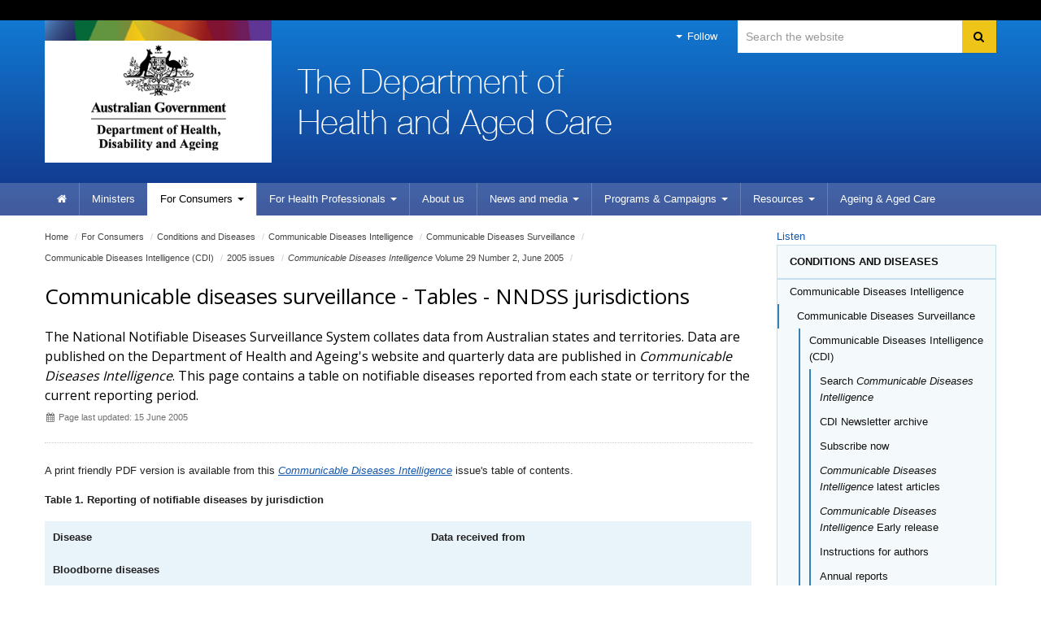

--- FILE ---
content_type: text/html; charset=ISO-8859-1
request_url: https://www1.health.gov.au/internet/main/publishing.nsf/content/cda-cdi2902m.htm
body_size: 37670
content:
<!--[if HTML5]><![endif]-->
<!DOCTYPE html>
<!--[if lt IE 7 ]><html lang="en-au" class="ie-6"><![endif]-->
<!--[if IE 7 ]><html lang="en-au" class="ie-7"><![endif]-->
<!--[if IE 8 ]><html lang="en-au" class="ie-8"><![endif]-->
<!--[if (gte IE 9)|!(IE)]>
<!-->
<html lang="en-au"><!--<![endif]-->
<head>
<!--defSID=CA03ELWCMP-->
<META NAME="ROBOTS" CONTENT="INDEX, FOLLOW">
<meta charset="utf-8">
<META NAME="generator" CONTENT="powered by IBM Lotus Workplace Web Content Management(r) 2.0">
<!--[if !HTML5]><meta http-equiv="X-UA-Compatible" content="IE=edge"><![endif]-->
<meta name="viewport" content="width=device-width,initial-scale=1.0"> 
<META NAME="DC.Creator" CONTENT="Australian Government Department of Health and Ageing">
<META NAME="DC.Publisher" CONTENT="Australian Government Department of Health and Ageing">
<META NAME="DC.Rights" CONTENT="Copyright Commonwealth of Australia 2014">
<META NAME="DC.Title" CONTENT="Communicable diseases surveillance - Tables - NNDSS jurisdictions">
<META NAME="DC.Subject" SCHEME="Health Thesaurus" CONTENT="communicable diseases; data collection; disease surveillance; periodical">
<META NAME="DC.Description" CONTENT="The National Notifiable Diseases Surveillance System collates data from Australian states and territories. Data are published on the Department of Health and Ageing's website and quarterly data are published in <em>Communicable Diseases Intelligence</em>. This page contains a table on notifiable diseases reported from each state or territory for the current reporting period.">
<META NAME="DC.Language" SCHEME="RFC3066" CONTENT="en">
<META NAME="DC.Date.Created" SCHEME="ISO8601" CONTENT="2005-06-15">
<META NAME="DC.Date.Issued" SCHEME="ISO8601" CONTENT="2005-05-11">
<META NAME="DC.Date.Modified" SCHEME="ISO8601" CONTENT="2005-06-15">
<META NAME="DC.Type" SCHEME="HI type" CONTENT="document">
<META NAME="DC.Type" SCHEME="HI category" CONTENT="resource">
<META NAME="DC.Format" SCHEME="IMT" CONTENT="text/html">
<META NAME="DC.Identifier" SCHEME="URI" CONTENT="http://www1.health.gov.au/internet/main/publishing.nsf/Content/cda-cdi2902m.htm">
<META NAME="AGLS.Audience" SCHEME="HI age" CONTENT="adult">
<META NAME="Keywords" CONTENT="communicable diseases; data collection; disease surveillance; periodical">
<META NAME="Description" CONTENT="The National Notifiable Diseases Surveillance System collates data from Australian states and territories. Data are published on the Department of Health and Ageing's website and quarterly data are published in <em>Communicable Diseases Intelligence</em>. This page contains a table on notifiable diseases reported from each state or territory for the current reporting period.">
<META NAME="HI.Complexity" CONTENT="difficult">
<META NAME="HI.Status" CONTENT="registered">

<link rel="canonical" href="https://www1.health.gov.au/internet/main/publishing.nsf/Content/cda-cdi2902m.htm" />

<!-- CSS -->
<!-- Core CSS -->
  <link href="/internet/r/publishing.nsf/AttachmentsByTitle/bootstrap.css/$FILE/bootstrap.no-icons.css?OpenElement&v=1.0" rel="stylesheet">
  <link href="//fonts.googleapis.com/css?family=Open+Sans" rel="stylesheet">
  <link href="/internet/r/publishing.nsf/AttachmentsByTitle/font-awesome.css/$FILE/font-awesome.css" rel="stylesheet">
  <link href="/internet/r/publishing.nsf/AttachmentsByTitle/dha.css/$FILE/dha.css?OpenElement&v=1.3" rel="stylesheet">

<!-- IE fixes -->
<!--[if lt IE 9]>
  <link href="/internet/r/publishing.nsf/AttachmentsByTitle/ie.css/$FILE/ie.css?OpenElement&v=1.0" rel="stylesheet">
<![endif]-->

<!-- Responsive -->
  <link href="/internet/r/publishing.nsf/AttachmentsByTitle/bootstrap-responsive.css/$FILE/bootstrap-responsive-v.2.3.2.css?OpenElement&v=1.0" rel="stylesheet">

<!-- Custom local CSS -->
<link href="/internet/main/publishing.nsf/AttachmentsByTitle/site.css/$FILE/site.css?OpenElement&v=1.5" rel="stylesheet">
<link href="/internet/main/publishing.nsf/AttachmentsByTitle/transition.css/$FILE/transition.css?OpenElement&v=1.0" rel="stylesheet">
<link href="/internet/main/publishing.nsf/AttachmentsByTitle/print.css/$FILE/print.css" rel="stylesheet" media="print" type="text/css">

<!-- Favicons -->
<link rel="apple-touch-icon-precomposed" sizes="152x152" href="/internet/r/publishing.nsf/AttachmentsByTitle/favicon.ico/$FILE/favicon-152.png">
<link rel="apple-touch-icon-precomposed" sizes="144x144" href="/internet/r/publishing.nsf/AttachmentsByTitle/favicon.ico/$FILE/favicon-144.png">
<link rel="apple-touch-icon-precomposed" sizes="114x114" href="/internet/r/publishing.nsf/AttachmentsByTitle/favicon.ico/$FILE/favicon-114.png">
<link rel="apple-touch-icon-precomposed" sizes="72x72" href="/internet/r/publishing.nsf/AttachmentsByTitle/favicon.ico/$FILE/favicon-72.png">
<link rel="apple-touch-icon-precomposed" href="/internet/r/publishing.nsf/AttachmentsByTitle/favicon.ico/$FILE/favicon-57.png">
<link rel="shortcut icon" href="/internet/r/publishing.nsf/AttachmentsByTitle/favicon.ico/$FILE/favicon.ico" type="image/x-icon">
<link rel="icon" href="/internet/r/publishing.nsf/AttachmentsByTitle/favicon.ico/$FILE/favicon.ico" type="image/x-icon">


<!-- DHA responsive CSS -->
<link href="/internet/r/publishing.nsf/AttachmentsByTitle/dha-responsive.css/$FILE/dha-responsive.css?OpenElement&v=1.2" rel="stylesheet">
<!--[if lt IE 9]>
<link href="/internet/r/publishing.nsf/AttachmentsByTitle/dha-responsive.css/$FILE/dha-responsive-ltie9.css?OpenElement&v=1.0" rel="stylesheet">
<script src="//cdnjs.cloudflare.com/ajax/libs/html5shiv/3.7.3/html5shiv.js"></script>
<![endif]-->
<link href="/internet/main/publishing.nsf/AttachmentsByTitle/site-responsive.css/$FILE/site-responsive.css?OpenElement&v=1.0" rel="stylesheet">
<script src="//cdn1.readspeaker.com/script/5802/webReader/webReader.js?pids=wr" type="text/javascript"></script>

<script>
  (function(i,s,o,g,r,a,m){i['GoogleAnalyticsObject']=r;i[r]=i[r]||function(){
  (i[r].q=i[r].q||[]).push(arguments)},i[r].l=1*new Date();a=s.createElement(o),
  m=s.getElementsByTagName(o)[0];a.async=1;a.src=g;m.parentNode.insertBefore(a,m)
  })(window,document,'script','//www.google-analytics.com/analytics.js','ga');

  ga('create', 'UA-21227594-1', 'auto');
  ga('send', 'pageview');

</script>

<!-- Google tag (gtag.js) --> 
<script async src=https://www.googletagmanager.com/gtag/js?id=G-3G1Y8WB7Z7></script> 
<script> window.dataLayer = window.dataLayer || []; function gtag(){dataLayer.push(arguments);} gtag('js', new Date()); gtag('config', 'G-3G1Y8WB7Z7'); </script>
<!-- End Google tag (gtag.js) --> 

<!-- </head>
<body text="#000000" bgcolor="#FFFFFF">
-->

<TITLE>
Department of Health and Aged Care | Communicable diseases surveillance - Tables - NNDSS jurisdictions
</TITLE>
</HEAD>

<BODY>

<!--noindex-->
<div class="global-header">
<div class="container">
<div class="row">
<div class="span12">
</div>
</div>
</div>
</div>
<!--endnoindex-->

<div class="header clearfix" role="banner"><div class="container">
        <a href="#content" id="skip-to-content" class="visuallyhidden focusable js-skip" accesskey="2">Skip to content</a>
        <a href="#navigation" id="skip-to-navigation" class="visuallyhidden focusable js-skip" accesskey="3">Skip to site navigation</a>
        <a href="#local-navigation" id="skip-to-local-navigation" class="visuallyhidden focusable js-skip" accesskey="4">Skip to local navigation</a><!-- Global nav -->
<div class="navbar navbar-inverse global-navigation"><ul class="nav" role="navigation">
     <li class="dropdown visible-desktop">
       <a href="#" class="dropdown-toggle" data-toggle="dropdown"><i class="caret"></i> Follow</a>
       <ul class="dropdown-menu follow">
          <li><a href="https://www.facebook.com/healthgovau"><i class="icon-facebook-sign"></i>Facebook</a></li>
          <!--<li><a href="https://www.linkedin.com/company/15066"><i class="icon-linkedin-sign"></i>LinkedIn</a></li>-->
          <li><a href="https://twitter.com/healthgovau"><i class="icon-twitter"></i>Twitter</a></li>
          <li><a href="https://www.youtube.com/user/healthgovau"><i class="icon-youtube"></i>YouTube</a></li>
          <li><a href="https://www.pinterest.com/healthgovau/"><i class="icon-pinterest-sign"></i>Pinterest</a></li>
          <li><a href="https://www.health.gov.au/using-our-websites/rss-feed?utm_source=health.gov.au&utm_medium=site-nav&utm_campaign=digital_transformation&utm_content=header"><i class="icon-rss"></i>RSS</a></li>
       </ul>
    </li>
</ul><form id="search" name="sform" action="https://search.health.gov.au/s/search.html" method="get" class="navbar-search visible-desktop input-append">
    <label id="searchlabel" for="searchinput" class="visuallyhidden">Search</label>
    <input id="searchinput" name="query" type="text" class="search span3" placeholder="Search the website" accesskey="5" aria-labelledby="searchlabel" autocomplete="off">
    <input name="collection" value="doh~sp-health" type="hidden">
    <input type="hidden" name="profile" value="health">
    <button type="submit" class="btn" name="Submit"> <i class="icon-search"></i> <span class="visuallyhidden">Search</span> </button> 
</form></div><div class="crest">
      <a href="https://www.health.gov.au" title="Australian Government Department of Health and Aged Care" accesskey="1">Australian Government Department of Health and Aged Care</a>
      <img src="/internet/r/publishing.nsf/AttachmentsByTitle/crest/$FILE/crest-horizontal-small-dark.png" alt="" class="printable-crest"/>
</div><div class="flag">
       <p>The Department of Health and Aged Care</p>
</div></div>
<div class="navbar-wrapper">
  <div class="container">
	<div class="navbar navbar-inverse main-navigation" id="navigation">
	  <div class="navbar-inner"><form id="search-phone" name="sform" class="navbar-search hidden-desktop" method="get" action="https://search.health.gov.au/s/search.html">
                                <label id="searchlabel-phone" for="searchinput-phone" class="visuallyhidden">Search</label>
                                <input id="searchinput-phone" name="query" type="text" accesskey="5" placeholder="Search the website" class="search span11" aria-labelledby="searchlabel-phone">
                                <input name="collection" value="doh~sp-health" type="hidden">
                                <input type="hidden" name="profile" value="health">
                                <button type="submit" class="btn" name="Submit"> <i class="icon-search"></i> <span class="visuallyhidden">Search</span> </button> 
                     </form>		
		  <a class="btn btn-navbar collapsed" data-toggle="collapse" data-target=".main-navigation-collapse">
			<span class="icon-bar"></span>
			<span class="icon-bar"></span>
			<span class="icon-bar"></span>
		  </a>
		  <div class="nav-collapse main-navigation-collapse collapse"><ul class="nav" role="navigation" aria-labelledby="mainlabel"><li class="home"><a href="/internet/main/publishing.nsf/Content/Home"><i class="icon-home"></i> <span class="visuallyhidden">Home</span></a></li><li><a href="https://www.health.gov.au/ministers?utm_source=health.gov.au&utm_medium=site-nav&utm_campaign=digital_transformation&utm_content=ministers">Ministers</a></li><li class="dropdown current"><a href="/internet/main/publishing.nsf/Content/For+Consumers-1" class="dropdown-toggle" data-toggle="dropdown"><span>For</span> Consumers <i class="caret"></i></a><ul class="dropdown-menu"><li><a href="/internet/main/publishing.nsf/Content/Conditions+and+Diseases-1">Conditions and Diseases</a></li><li><a href="https://www.health.gov.au/topics">All other topics (new site)</a></li></ul></li><li class="dropdown"><a href="/internet/main/publishing.nsf/Content/For+Health+Professionals-1" class="dropdown-toggle" data-toggle="dropdown"><span>For Health </span>Professionals <i class="caret"></i></a><ul class="dropdown-menu"><li><a href="/internet/main/publishing.nsf/Content/Conditions+and+Diseases-2">Conditions and Diseases</a></li><li><a href="https://www.health.gov.au/topics/health-workforce">Health Workforce</a></li><li><a href="/internet/main/publishing.nsf/Content/pharmaceutical-benefits-scheme-approved-supplier-administrative-functions">PBS Approved Suppliers</a></li><li><a href="https://www.health.gov.au/topics">All other topics (new site)</a></li></ul></li><li><a href="https://www.health.gov.au/about-us?utm_source=health.gov.au&utm_medium=site-nav&utm_campaign=digital_transformation&utm_content=about%20us">About us</a></li><li class="dropdown"><a href="https://health.gov.au/news?utm_source=health.gov.au&utm_medium=site-nav&utm_campaign=digital_transformation&utm_content=media%20centre" class="dropdown-toggle" data-toggle="dropdown">News and media <i class="caret"></i></a></li><li class="dropdown"><a href="/internet/main/publishing.nsf/Content/Programs+&+Campaigns-1" class="dropdown-toggle" data-toggle="dropdown"><span>Programs </span>& Campaigns <i class="caret"></i></a><ul class="dropdown-menu"><li><a href="/internet/main/publishing.nsf/Content/medical-indemnity.htm">Medical and professional indemnity</a></li><li><a href="https://health.gov.au/our-work">All other program and campaigns (new site)</a></li></ul></li><li class="dropdown"><a href="https://health.gov.au/resources" class="dropdown-toggle" data-toggle="dropdown">Resources <i class="caret"></i></a><ul class="dropdown-menu"></ul></li><li class=""><a href="https://www.health.gov.au/health-topics/aged-care?utm_source=health.gov.au&utm_medium=site-nav&utm_campaign=digital_transformation&utm_content=ageing%20%26%20aged%20care "> <span>Ageing & </span>Aged Care</a></li></ul>
		  </div>
	  </div>
	</div>
  </div>
</div></div><div class="content" role="main" id="content">
  <div class="container">
    <div class="row-fluid"><div class="content-area span9">
<ul class="breadcrumb" aria-labelledby="breadcrumbslabel">
<li class="visuallyhidden" id="breadcrumbslabel">You are here:</li><li><a href="/internet/main/publishing.nsf/Content/Home">Home</a> <span class="divider">/</span></li><li><a href="/internet/main/publishing.nsf/Content/For+Consumers-1"><span>For</span> Consumers</a> <span class="divider">/</span></li><li><a href="/internet/main/publishing.nsf/Content/Conditions+and+Diseases-1">Conditions and Diseases</a> <span class="divider">/</span></li><li><a href="/internet/main/publishing.nsf/Content/cda-cdi-aims.htm">Communicable Diseases Intelligence</a> <span class="divider">/</span></li><li><a href="/internet/main/publishing.nsf/Content/cda-cdi-aims.htm">Communicable Diseases Surveillance</a> <span class="divider">/</span></li><li><a href="/internet/main/publishing.nsf/Content/cda-cdi-aims.htm">Communicable Diseases Intelligence (CDI)</a> <span class="divider">/</span></li><li><a href="/internet/main/publishing.nsf/Content/2005+issues-1">2005 issues</a> <span class="divider">/</span></li><li><a href="/internet/main/publishing.nsf/Content/cdi2902-1"><em>Communicable Diseases Intelligence</em> Volume 29 Number 2, June 2005</a> <span class="divider">/</span></li></ul><!-- RS start -->
<div id="read"><div class="row-fluid title-meta"><div class="span12"><h1>Communicable diseases surveillance - Tables - NNDSS jurisdictions</h1><p class="strapline">The National Notifiable Diseases Surveillance System collates data from Australian states and territories. Data are published on the Department of Health and Ageing's website and quarterly data are published in <em>Communicable Diseases Intelligence</em>. This page contains a table on notifiable diseases reported from each state or territory for the current reporting period.</p><p class="publish-date"><i class="icon-calendar"></i> Page last updated: 15 June 2005</p></div></div><!-- THIS PAGE IS CACHED --><!--$$$PREBODY$$$-->

<p><p>A print friendly PDF version is available from this <a href="2005 issues-1#quart2"><em>Communicable Diseases Intelligence</em></a> issue's table of contents.</p>
<div align="center">

</div>
<p align="left"><strong>Table 1. Reporting of notifiable diseases by jurisdiction</strong></p>
<table width="100%" border="1" cellpadding="3" summary="This table contains the reporting jurisdictions for australia's nationally notifiable diseases">
  <tr>
    <th><div align="left">Disease</div></th>
    <th><div align="left">Data received from</div></th>
  </tr>
  <tr>
    <th colspan="2"><div align="left">Bloodborne diseases</div></th>
  </tr>
  <tr>
    <td>Hepatitis B (incident)</td>
    <td>All jurisdictions</td>
  </tr>
  <tr>
    <td>Hepatitis B (unspecified)</td>
    <td>All jurisdictions</td>
  </tr>
  <tr>
    <td>Hepatitis C (incident)</td>
    <td>All jurisdictions except Qld</td>
  </tr>
  <tr>
    <td>Hepatitis C (unspecified)</td>
    <td>All jurisdictions</td>
  </tr>
  <tr>
    <td>Hepatitis D</td>
    <td>All jurisdictions</td>
  </tr>
  <tr>
    <th colspan="2"><div align="left">Gastrointestinal diseases</div></th>
  </tr>
  <tr>
    <td>Botulism</td>
    <td>All jurisdictions</td>
  </tr>
  <tr>
    <td>Campylobacterosis</td>
    <td>All jurisdictions except NSW</td>
  </tr>
  <tr>
    <td>Cryptosporidiosis</td>
    <td>All jurisdictions</td>
  </tr>
  <tr>
    <td>Haemolytic uraemic syndrome</td>
    <td>All jurisdictions</td>
  </tr>
  <tr>
    <td>Hepatitis A</td>
    <td>All jurisdictions</td>
  </tr>
  <tr>
    <td>Hepatitis E</td>
    <td>All jurisdictions</td>
  </tr>
  <tr>
    <td>Listeriosis</td>
    <td>All jurisdictions</td>
  </tr>
  <tr>
    <td>SLTEC, VTEC</td>
    <td>All jurisdictions</td>
  </tr>
  <tr>
    <td>Salmonellosis (NEC)</td>
    <td>All jurisdictions</td>
  </tr>
  <tr>
    <td>Shigellosis</td>
    <td>All jurisdictions</td>
  </tr>
  <tr>
    <td>Typhoid</td>
    <td>All jurisdictions</td>
  </tr>
  <tr>
    <th colspan="2"><div align="left">Quarantinable diseases</div></th>
  </tr>
  <tr>
    <td>Cholera</td>
    <td>All jurisdictions</td>
  </tr>
  <tr>
    <td>Plague</td>
    <td>All jurisdictions</td>
  </tr>
  <tr>
    <td>Rabies</td>
    <td>All jurisdictions</td>
  </tr>
  <tr>
    <td>SARS</td>
    <td>All jurisdictions</td>
  </tr>
  <tr>
    <td>Smallpox</td>
    <td>All jurisdictions except Qld</td>
  </tr>
  <tr>
    <td>Tularemia</td>
    <td>All jurisdictions except Qld</td>
  </tr>
  <tr>
    <td>Viral haemorrhagic fever (NEC)</td>
    <td>All jurisdictions</td>
  </tr>
  <tr>
    <td>Yellow fever</td>
    <td>All jurisdictions</td>
  </tr>
  <tr>
    <th colspan="2"><div align="left">Sexually transmissible infections</div></th>
  </tr>
  <tr>
    <td>Chlamydial</td>
    <td>All jurisdictions</td>
  </tr>
  <tr>
    <td>Syphilis - congenital </td>
    <td>All jurisdictions</td>
  </tr>
  <tr>
    <td>Donovanosis</td>
    <td>All jurisdictions</td>
  </tr>
  <tr>
    <td>Gonococcal infection</td>
    <td>All jurisdictions</td>
  </tr>
  <tr>
    <td>Syphilis &lt; 2 years duration</td>
    <td>All jurisdictions except ACT</td>
  </tr>
  <tr>
    <td>Syphilis &gt; 2 years duration</td>
    <td>All jurisdictions except ACT</td>
  </tr>
  <tr>
    <th colspan="2"><div align="left">Vaccine preventable diseases</div></th>
  </tr>
  <tr>
    <td> Rubella - congenital</td>
    <td>All jurisdictions</td>
  </tr>
  <tr>
    <td>Diphtheria</td>
    <td>All jurisdictions</td>
  </tr>
  <tr>
    <td><em>Haemophilus influenzae</em> type b</td>
    <td>All jurisdictions</td>
  </tr>
  <tr>
    <td>Influenza (laboratory confirmed)</td>
    <td>All jurisdictions**</td>
  </tr>
  <tr>
    <td>Measles</td>
    <td>All jurisdictions</td>
  </tr>
  <tr>
    <td>Mumps</td>
    <td>All jurisdictions</td>
  </tr>
  <tr>
    <td>Pertussis</td>
    <td>All jurisdictions</td>
  </tr>
  <tr>
    <td>Pneumococcal disease (invasive)</td>
    <td>All jurisdictions</td>
  </tr>
  <tr>
    <td>Poliomyelitis</td>
    <td>All jurisdictions</td>
  </tr>
  <tr>
    <td>Rubella</td>
    <td>All jurisdictions</td>
  </tr>
  <tr>
    <td>Tetanus</td>
    <td>All jurisdictions</td>
  </tr>
  <tr>
    <th colspan="2"><div align="left">Vectorborne diseases</div></th>
  </tr>
  <tr>
    <td>Flavivirus infection NEC<sup>&dagger;</sup></td>
    <td>All jurisdictions</td>
  </tr>
  <tr>
    <td>Barmah forest virus infection</td>
    <td>All jurisdictions</td>
  </tr>
  <tr>
    <td>Dengue</td>
    <td>All jurisdictions</td>
  </tr>
  <tr>
    <td>Japanese encephalitis</td>
    <td>All jurisdictions</td>
  </tr>
  <tr>
    <td>Kunjin virus</td>
    <td>All jurisdictions except ACT<sup>&Dagger;</sup></td>
  </tr>
  <tr>
    <td>Malaria</td>
    <td>All jurisdictions</td>
  </tr>
  <tr>
    <td>Murray Valley encephalitis</td>
    <td>All jurisdictions except ACT<sup>&Dagger;</sup></td>
  </tr>
  <tr>
    <td>Ross River virus infection</td>
    <td>All jurisdictions</td>
  </tr>
  <tr>
    <th colspan="2"><div align="left">Zoonoses</div></th>
  </tr>
  <tr>
    <td>Anthrax</td>
    <td>All jurisdictions</td>
  </tr>
  <tr>
    <td>Australian bat lyssavirus</td>
    <td>All jurisdictions</td>
  </tr>
  <tr>
    <td>Brucellosis</td>
    <td>All jurisdictions</td>
  </tr>
  <tr>
    <td>Leptospirosis</td>
    <td>All jurisdictions</td>
  </tr>
  <tr>
    <td>Lyssavirus (NEC)</td>
    <td>All jurisdictions</td>
  </tr>
  <tr>
    <td>Ornithosis</td>
    <td>All jurisdictions</td>
  </tr>
  <tr>
    <td>Q fever</td>
    <td>All jurisdictions</td>
  </tr>
  <tr>
    <th colspan="2"><div align="left">Other bacterial infections </div></th>
  </tr>
  <tr>
    <td>Legionellosis</td>
    <td>All jurisdictions</td>
  </tr>
  <tr>
    <td>Leprosy</td>
    <td>All jurisdictions</td>
  </tr>
  <tr>
    <td>Meningococcal infection</td>
    <td>All jurisdictions</td>
  </tr>
  <tr>
    <td>Tuberculosis</td>
    <td>All jurisdictions</td>
  </tr>
</table>
<p class="footnote">* Only cases of congenital chlamydial infections are notified in Western Australia.</p>
<p class="footnote">&dagger; Laboratory confirmed influenza is not a notifiable disease in the Australian Capital Territory or South Australia but reports are forwarded to NNDSS.</p>
<p class="footnote">&Dagger; Flavivirus (NEC) replaces Arbovirus (NEC) from 1 January 2004.</p>
<p class="footnote">&sect; In the Australian Capital Territory Murray Valley encephalitis virus and Kunjin virus are combined under Murray Valley encephalitis virus. </p>
<p>&nbsp;</p>
<p>This article was published in <em>Communicable Diseases Intelligence</em> Vol 29 No 2, June 2005.</p><br>
<div class="row-fluid section-content"><div class="span12"><h3 class="border-bottom dark">In this section</h3><ul class="icons-ul"><li><a href="/internet/main/publishing.nsf/Content/cdi2902-1"><i class="icon-li icon-angle-right"></i><em>Communicable Diseases Intelligence</em> Volume 29 Number 2, June 2005</a></li></ul></div></div></div>
<!-- RS End --></div><div class="aside span3"><div id="readspeaker_button1" class="rs_skip rsbtn rs_preserve">
   <a rel="nofollow" class="rsbtn_play" accesskey="L" title="Listen to this page using ReadSpeaker webReader" href="//app-oc.readspeaker.com/cgi-bin/rsent?customerid=5802&amp;lang=en_au&amp;readid=read&amp;url=https%3A%2F%2Fwww1.health.gov.au%2Finternet%2Fmain%2Fpublishing.nsf%2FContent%2Fcda-cdi2902m.htm">
      <span class="rsbtn_left rsimg rspart"><span class="rsbtn_text"><span>Listen</span></span></span>
       <span class="rsbtn_right rsimg rsplay rspart"></span>
   </a>
</div><ul class="nav nav-list sidebar-navigation" id="local-navigation" role="navigation"><li class="nav-header"><a href="/internet/main/publishing.nsf/Content/Conditions+and+Diseases-1">Conditions and Diseases</a></li><li class=" active"><a href="/internet/main/publishing.nsf/Content/cda-cdi-aims.htm">Communicable Diseases Intelligence</a></li><ul class="nav nav-list"><li class="active" ><a href="/internet/main/publishing.nsf/Content/cda-cdi-aims.htm">Communicable Diseases Surveillance</a></li><ul class="nav nav-list"><li class="active" ><a href="/internet/main/publishing.nsf/Content/cda-cdi-aims.htm">Communicable Diseases Intelligence (CDI)</a></li><ul class="nav nav-list"><li><a href="/internet/main/publishing.nsf/Content/cdi-search">Search <em>Communicable Diseases Intelligence</em></a></li><li><a href="/internet/main/publishing.nsf/Content/cdi-newsletter-archive-index">CDI Newsletter archive</a></li><li><a href="https://confirmsubscription.com/h/r/091E88E7E83AC090">Subscribe now</a></li><li><a href="/internet/main/publishing.nsf/Content/cda-pubs-cdi-cdicur.htm"><em>Communicable Diseases Intelligence</em> latest articles</a></li><li><a href="/internet/main/publishing.nsf/Content/cda-cdi-early-release"><em>Communicable Diseases Intelligence</em> Early release</a></li><li><a href="/internet/main/publishing.nsf/Content/cda-pubs-cdi-auth_inst.htm">Instructions for authors</a></li><li><a href="/internet/main/publishing.nsf/Content/annual+reports-1">Annual reports</a></li><li><a href="/internet/main/publishing.nsf/Content/cdisupplements-1-lp">Supplements</a></li><li><a href="/internet/main/publishing.nsf/Content/Subject+and+author+indexes-1">Subject and author indexes</a></li><li><a href="/internet/main/publishing.nsf/Content/cdi-2025-index">2025 Articles</a></li><li><a href="/internet/main/publishing.nsf/Content/cdi-2024-index">2024 Articles</a></li><li><a href="/internet/main/publishing.nsf/Content/cdi-2023-index">2023 Articles</a></li><li><a href="/internet/main/publishing.nsf/Content/cdi-2022-index">2022 Articles</a></li><li><a href="/internet/main/publishing.nsf/Content/cdi-2021-index">2021 Articles</a></li><li><a href="/internet/main/publishing.nsf/Content/cdi-2020-index">2020 Articles</a></li><li><a href="/internet/main/publishing.nsf/Content/cdi-2019-index">2019 Articles</a></li><li><a href="/internet/main/publishing.nsf/Content/cdi-2018-index">2018 Articles</a></li><li><a href="/internet/main/publishing.nsf/Content/2017+issues-1">2017 issues</a></li><li><a href="/internet/main/publishing.nsf/Content/2016+issues-1">2016 issues</a></li><li><a href="/internet/main/publishing.nsf/Content/2015+issues-1">2015 issues</a></li><li><a href="/internet/main/publishing.nsf/Content/2014+issues-1">2014 issues</a></li><li><a href="/internet/main/publishing.nsf/Content/2013+issues-1">2013 issues</a></li><li><a href="/internet/main/publishing.nsf/Content/2012+issues-1">2012 issues</a></li><li><a href="/internet/main/publishing.nsf/Content/2011+issues-1">2011 issues</a></li><li><a href="/internet/main/publishing.nsf/Content/2010+issues-1">2010 issues</a></li><li><a href="/internet/main/publishing.nsf/Content/2009+issues-1">2009 issues</a></li><li><a href="/internet/main/publishing.nsf/Content/2008+issues-1">2008 issues</a></li><li><a href="/internet/main/publishing.nsf/Content/2007+issues-1">2007 issues</a></li><li><a href="/internet/main/publishing.nsf/Content/2006+issues-1">2006 issues</a></li><li class="active" ><a href="/internet/main/publishing.nsf/Content/2005+issues-1">2005 issues</a></li><ul class="nav nav-list"><li><a href="/internet/main/publishing.nsf/Content/cdi2901-1"><em>Communicable Diseases Intelligence</em> Volume 29 Issue No 1, March 2005</a></li><li class="active" ><a href="/internet/main/publishing.nsf/Content/cdi2902-1"><em>Communicable Diseases Intelligence</em> Volume 29 Number 2, June 2005</a></li><li><a href="/internet/main/publishing.nsf/Content/cdi2903-1"><em>Communicable Diseases Intelligence</em>, Volume 29, Issue number 3 - September 2005</a></li><li><a href="/internet/main/publishing.nsf/Content/cdi2904-1"><em>Communicable Diseases Intelligence</em>, Volume 29, Issue number 4 - December 2005</a></li></ul><li><a href="/internet/main/publishing.nsf/Content/2004+issues-1">2004 issues</a></li><li><a href="/internet/main/publishing.nsf/Content/2003+issues-1">2003 issues</a></li><li><a href="/internet/main/publishing.nsf/Content/2002+issues-1">2002 issues</a></li><li><a href="/internet/main/publishing.nsf/Content/2001+issues-1">2001 issues</a></li><li><a href="/internet/main/publishing.nsf/Content/2000+issues-1">2000 issues</a></li><li><a href="/internet/main/publishing.nsf/Content/1999+issues-1">1999 issues</a></li><li><a href="/internet/main/publishing.nsf/Content/1998+issues-1">1998 issues</a></li><li><a href="/internet/main/publishing.nsf/Content/1997+issues-1">1997 issues</a></li><li><a href="/internet/main/publishing.nsf/Content/1996+issues-1">1996 issues</a></li><li><a href="/internet/main/publishing.nsf/Content/Communicable+Diseases+Intelligence+Technical+report+series-2">Communicable Diseases Intelligence Technical report series</a></li></ul></ul></ul></ul><div class="row-fluid">
<div class="span12">
<div class="content-block">
<p><strong>CDI Search</strong> </p><p>
<a href="/internet/main/publishing.nsf/Content/cdi-search">Search Communicable Diseases Intelligence</a>

</div>
</div>
</div>

<div class="row-fluid">
<div class="span12">
<div class="content-block">

<p><strong>Communicable Diseases Intelligence  subscriptions</strong></p><p>
 Sign-up to email updates: <a href="/internet/main/publishing.nsf/Content/cda-subscribe.htm">Subscribe Now</a></p>

</div>
</div>
</div>
	<div class="row-fluid">
		<div class="span12">
			<div class="content-block"> <div class="rghtnavblock"><p><strong>Communicable Diseases Surveillance</strong></p><ul><li><a href="/internet/main/publishing.nsf/Content/cda-new.htm">What&#8217;s new</a></li><li><a href="/internet/main/publishing.nsf/Content/cda-about.htm">About us</a></li><li><a href="/internet/main/publishing.nsf/Content/cda-surveil-surv_sys.htm">Surveillance</a></li><li><a href="cda-pubs-cdi-cdiintro.htm">Publications</a></li><li><a href="/internet/main/publishing.nsf/Content/cda-contact.htm">Contact us</a></li><li><a href="/internet/main/publishing.nsf/Content/cda-cdilinks.htm">Related links</a></li></ul></div></div>
		</div>
	</div>
	<div class="row-fluid">
		<div class="span12">
			<div class="content-block"> <div class="rghtnavblock"><p><strong>This issue - Vol 29 No 2, June 2005</strong></p><ul><li><a href="./cda-cdi2902l.htm">Previous article</a></li><li><a href="./cda-cdi2902n.htm">Next article</a></li></ul></div></div>
		</div>
	</div>
	<div class="row-fluid">
		<div class="span12">
			<div class="content-block"> <div class="rghtnavblock"><p><strong>Communicable Diseases Intelligence</strong> </p><ul><li><a href="./Subject+and+author+indexes-1">Indexes</a></li><li><a href="./cda-pubs-cdi-cdicur.htm">Current issue</a></li><li><a href="2005 issues-1">2005 Issues</a></li><li><a href="./cda-pubs-cdi-subs.htm#subs">Subscriptions</a></li><li><a href="./cda-pubs-cdi-subs.htm#contributions">Contributions</a></li><li><a href="./cda-pubs-cdi-cdisched.htm">Timetable for submissions</a></li><li><a href="./cda-pubs-cdi-subs.htm#disclaimer">Disclaimer</a></li></ul></div></div>
		</div>
	</div></div></div>
</div>
</div>
<div class="footer" role="contentinfo">
      <div class="container">
        <div class="row-fluid"><div class="span4 divided">
	<h1 class="flag">Department of Health and Aged Care</h1>
</div>
<div class="bottom-locked">
	<div class="crest visible-desktop">
		<a href="/internet/main/publishing.nsf/Content/home">Department of Health and Aged Care</a>
	</div>
	<p class="small-print">&copy; Commonwealth of Australia<br>ABN: 83 605 426 759</p>
</div><div class="span2 divided">
  <h2>health.gov.au<span class="hidden-desktop"> sections</span></h2>
  <ul>
    <li><a href="/internet/main/publishing.nsf/Content/Home">Home</a></li>
    <li><a href="https://www.health.gov.au/ministers?utm_source=health.gov.au&utm_medium=site-nav-footer&utm_campaign=digital_transformation&utm_content=ministers">Ministers</a></li>
    <li><a href="/internet/main/publishing.nsf/Content/For+Consumers-1">For Consumers</a></li>
    <li><a href="/internet/main/publishing.nsf/Content/For+Health+Professionals-1">For Health Professionals</a></li>
    <li><a href="https://www.health.gov.au/about-us?utm_source=health.gov.au&utm_medium=site-nav-footer&utm_campaign=digital_transformation&utm_content=about%20us">About Us</a></li>
    <li><a href="https://health.gov.au/news?utm_source=health.gov.au&utm_medium=site-nav-footer&utm_campaign=digital_transformation&utm_content=media%20centre">News and media</a></li>
    <li><a href="https://health.gov.au/our-work">Programs &amp; Campaigns</a></li>
    <li><a href="https://health.gov.au/resources">Resources</a></li>
  </ul>
</div>
<div class="span2 divided">
  <h2>Quick Links</h2>
  <ul>
    <li><a href="https://www.health.gov.au/about-us/work-with-us?utm_source=health.gov.au&utm_medium=site-nav-footer&utm_campaign=digital_transformation&utm_content=jobs">Jobs</a></li>
    <li><a href="https://consultations.health.gov.au">Consultations</a></li>
    <li><a href="https://www.health.gov.au/about-us/what-we-do/grants-and-tenders?utm_source=health.gov.au&utm_medium=site-nav-footer&utm_campaign=digital_transformation&utm_content=tenders%20and%20grants">Grants and tenders</a></li>
    <li><a href="https://www.health.gov.au/about-us/corporate-reporting/budgets?utm_source=health.gov.au&utm_medium=site-nav-footer&utm_campaign=digital_transformation&utm_content=budget">Budget</a></li>
    <li><a href="https://www.health.gov.au/about-us/corporate-reporting/annual-reports?utm_source=health.gov.au&utm_medium=site-nav-footer&utm_campaign=digital_transformation&utm_content=annual%20reports">Annual Reports</a></li>
    <li><a href="https://www.health.gov.au/about-us/corporate-reporting/report-suspected-fraud?utm_source=health.gov.au&utm_medium=site-nav-footer&utm_campaign=digital_transformation&utm_content=reporting%20suspected%20fraud">Reporting Suspected Fraud</a></li>
  </ul>
</div>
<!--<div class="span2 divided">
  <h2>Tools</h2>
  <ul>
    <li><a href="/internet/main/publishing.nsf/Content/A-Z">A-Z Index</a></li>
    <li><a href="/internet/main/publishing.nsf/Content/health-forms.htm">A-Z Forms</a></li>
    <li><a href="/internet/main/publishing.nsf/Content/sitemap">Site Map</a></li>
    <li><a href="/internet/main/publishing.nsf/Content/Glossary">Acronyms &amp; Glossary</a></li>
    <li><a href="https://www.health.gov.au/media-centre?utm_source=health.gov.au&utm_medium=site-nav-footer&utm_campaign=digital_transformation&utm_content=subscription">Subscription</a></li>
  </ul>
</div>-->
<div class="span2 divided">
  <h2>About</h2>
  <ul>
   <!--<li><a href="/internet/main/publishing.nsf/Content/health-comments.htm">X Feedback Complaints Enquiry</a></li>-->
    <li><a href="https://www.health.gov.au/about-us/contact-us?utm_source=health.gov.au&utm_medium=site-nav-footer&utm_campaign=digital_transformation&utm_content=contact%20us">Contact Us</a></li>
    <li><a href="https://www.health.gov.au/using-our-websites/accessibility?utm_source=health.gov.au&utm_medium=site-nav-footer&utm_campaign=digital_transformation&utm_content=accessibility">Accessibility</a></li>
    <li><a href="https://www.health.gov.au/using-our-websites/privacy?utm_source=health.gov.au&utm_medium=site-nav-footer&utm_campaign=digital_transformation&utm_content=privacy">Privacy</a></li>
    <li><a href="https://www.health.gov.au/using-our-websites/disclaimer?utm_source=health.gov.au&utm_medium=site-nav-footer&utm_campaign=digital_transformation&utm_content=disclaimer">Disclaimer</a></li>
    <li><a href="https://www.health.gov.au/using-our-websites/copyright?utm_source=health.gov.au&utm_medium=site-nav-footer&utm_campaign=digital_transformation&utm_content=copyright">Copyright</a></li>
    <li><a href="https://www.health.gov.au/about-us/corporate-reporting/senate-order-listings?utm_source=health.gov.au&utm_medium=site-nav-footer&utm_campaign=digital_transformation&utm_content=senate%20order%20contracts">Senate Order Listings</a></li>
  </ul>
</div></div>
<div class="follow hidden-desktop">
    	<h3 class="border-bottom dark">Follow us</h3>
    	<ul class="follow">
            <li><a href="https://www.linkedin.com/company/15066"><i class="icon-linkedin-sign"></i><span class="visuallyhidden">LinkedIn</span></a></li>
            <li><a href="https://twitter.com/healthgovau"><i class="icon-twitter"></i><span class="visuallyhidden">Twitter</span></a></li>
            <li><a href="https://www.youtube.com/user/healthgovau"><i class="icon-youtube"></i><span class="visuallyhidden">YouTube</span></a></li>
            <li><a href="https://plus.google.com/118195479404088553156/posts"><i class="icon-google-plus-sign"></i><span class="visuallyhidden">Google Plus</span></a></li>
            <li><a href="https://www.pinterest.com/healthgovau/"><i class="icon-pinterest-sign"></i><span class="visuallyhidden">Pinterest</span></a></li>
            <li><a href="https://www.health.gov.au/news/rss.xml"><i class="icon-rss"></i><span class="visuallyhidden">RSS</span></a></li>
          </ul>
	</div>
</div>
</div>


<!-- Core JS -->
<script src="https://ajax.googleapis.com/ajax/libs/jquery/1.8.0/jquery.min.js"></script>
<script src="/internet/r/publishing.nsf/AttachmentsByTitle/bootstrap.min.js/$FILE/bootstrap.min.js"></script>
<script src="/internet/r/publishing.nsf/AttachmentsByTitle/modernizr/$FILE/modernizr.custom.49735.js"></script>
<!--[if lt IE 9 ]>
<script src="/internet/r/publishing.nsf/AttachmentsByTitle/respond.js/$FILE/respond.js?OpenElement&v=1.0"></script>
<script src="/internet/r/publishing.nsf/AttachmentsByTitle/placeholders.min.js/$FILE/placeholders.min.js?OpenElement&v=1.0"></script>
<![endif]--> 
<!--<script src="http://f1.as.readspeaker.com/script/5802/ReadSpeaker.js?pids=embhl" type="text/javascript"></script>-->
<script src="/internet/r/publishing.nsf/AttachmentsByTitle/dha.js/$FILE/dha.js?OpenElement&v=1.2"></script>

<!-- Site JS -->
<script src="/internet/main/publishing.nsf/AttachmentsByTitle/site.js/$FILE/site.js?OpenElement&v=1.7"></script>




</body>
</html>
